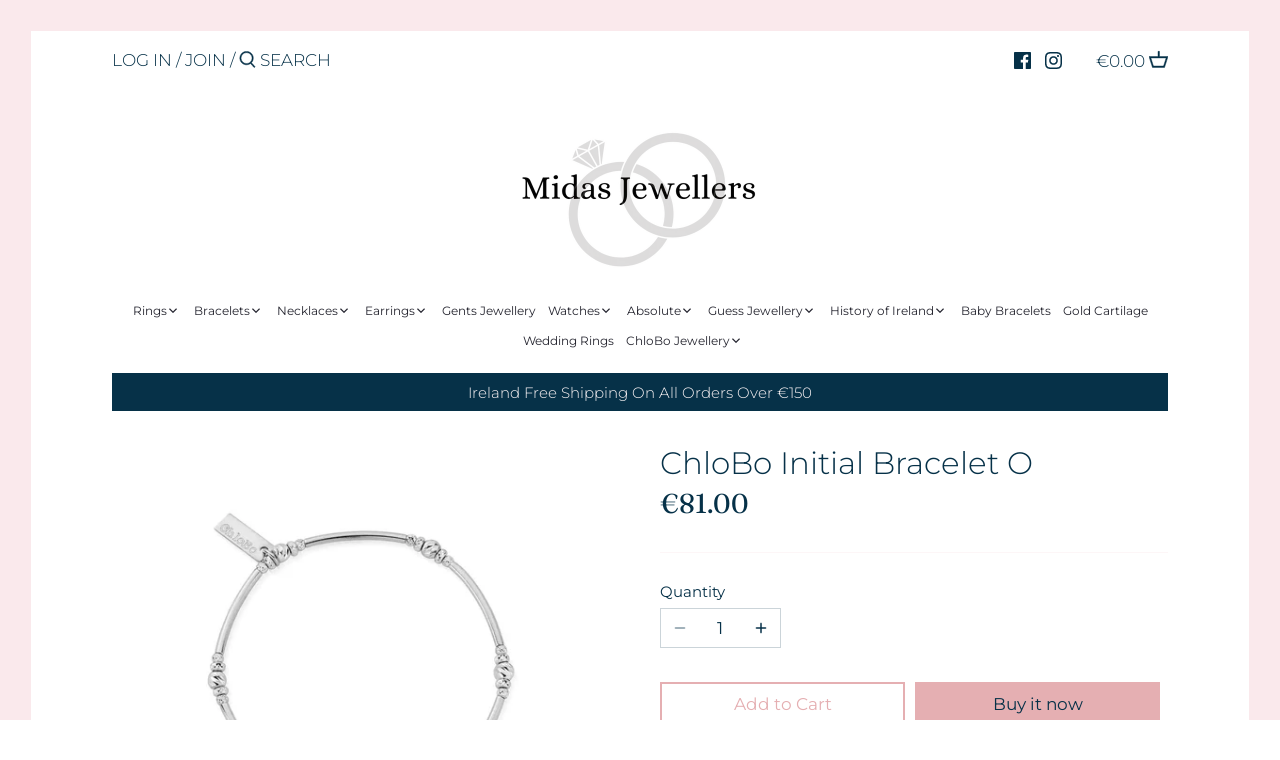

--- FILE ---
content_type: text/css
request_url: https://static-socialhead.cdnhub.co/social-reply/social-reply.min.css
body_size: 2357
content:
@import url(https://fonts.googleapis.com/css?family=Inter:300,600,500&display=swap);.sr-spacer{-webkit-box-flex:1 !important;-ms-flex-positive:1 !important;flex-grow:1 !important}.sh-reply-embedded-optin *,.sh-reply-embedded-optin *::before,.sh-reply-embedded-optin *::after,.social-reply-chat-widget *,.social-reply-chat-widget *::before,.social-reply-chat-widget *::after,.social-reply-facebook-root *,.social-reply-facebook-root *::before,.social-reply-facebook-root *::after{-webkit-box-sizing:border-box;box-sizing:border-box}.social-reply-facebook-root{--sr-button-background: #363548;--sr-button-color: #ffffff;--sr-button-height: 62px;--sr-button-icon-width: 34px;--sr-button-icon-radius: 31px;--sr-button-right: auto;--sr-button-left: 15px;--sr-button-bottom: 15px;--sr-button-top: auto;--sr-button-padding-left: 16px;--sr-button-padding-right: 16px;--sr-button-z-index: 2147483647;--sr-button-font-size: 15px;--sr-box-chat-left: 15px;--sr-box-chat-right: autp;--sr-box-chat-bottom: 50px;--sr-facebook-right: auto;--sr-facebook-left: 15px;font-family:Inter}.social-reply-facebook-root.social-reply-chat-widget-on-left .fb_iframe_widget iframe{-webkit-transform-origin:bottom left !important;-ms-transform-origin:bottom left !important;transform-origin:bottom left !important}.social-reply-facebook-root.social-reply-chat-widget-on-right .fb_iframe_widget iframe{-webkit-transform-origin:bottom right !important;-ms-transform-origin:bottom right !important;transform-origin:bottom right !important}.social-reply-facebook-root.social-reply-chat-widget-on-center .fb_iframe_widget iframe{-webkit-transform-origin:bottom center !important;-ms-transform-origin:bottom center !important;transform-origin:bottom center !important}.social-reply-facebook-root.social-reply-chat-widget-is-active .social-reply-chat-widget-trigger{opacity:1;visibility:visible}.social-reply-facebook-root .fb_iframe_widget iframe{left:var(--sr-box-chat-left) !important;bottom:var(--sr-box-chat-bottom) !important;right:var(--sr-box-chat-right) !important;top:auto !important;margin:0 !important}.social-reply-facebook-root .fb_dialog{opacity:0.0000000001 !important}.social-reply-facebook-root .fb_dialog iframe{right:var(--sr-facebook-right) !important;bottom:var(--sr-button-bottom) !important;top:var(--sr-button-top) !important;left:var(--sr-facebook-left) !important;-webkit-transition:none;-o-transition:none;transition:none;margin:0 !important}.social-reply-facebook-root .social-reply-chat-widget{overflow:unset !important}.social-reply-facebook-root .social-reply-chat-widget-trigger{background-color:var(--sr-button-background);-webkit-box-shadow:0 3pt 12pt rgba(0,0,0,0.15);box-shadow:0 3pt 12pt rgba(0,0,0,0.15);display:-webkit-inline-box;display:-ms-inline-flexbox;display:inline-flex;-webkit-box-pack:center;-ms-flex-pack:center;justify-content:center;-webkit-box-align:center;-ms-flex-align:center;align-items:center;cursor:pointer;-webkit-transition:border-color .3s;-o-transition:border-color .3s;transition:border-color .3s;padding-left:var(--sr-button-padding-left);padding-right:var(--sr-button-padding-right);width:auto;position:fixed;right:var(--sr-button-right);bottom:var(--sr-button-bottom);top:var(--sr-button-top);left:var(--sr-button-left);width:auto;height:var(--sr-button-height);border-radius:var(--sr-button-icon-radius);z-index:var(--sr-button-z-index);opacity:0.0000000001;visibility:hidden;-webkit-user-select:none;-moz-user-select:none;-ms-user-select:none;user-select:none;-webkit-transition:opacity 0.3s ease-out;-o-transition:opacity 0.3s ease-out;transition:opacity 0.3s ease-out;pointer-events:none}.social-reply-facebook-root .social-reply-chat-widget-icon{-webkit-box-flex:0;-ms-flex:0 0 var(--sr-button-icon-width);flex:0 0 var(--sr-button-icon-width);max-width:var(--sr-button-icon-width);min-width:var(--sr-button-icon-width);height:var(--sr-button-icon-width);display:-webkit-box;display:-ms-flexbox;display:flex;-webkit-box-pack:center;-ms-flex-pack:center;justify-content:center;-webkit-box-align:center;-ms-flex-align:center;align-items:center;color:var(--sr-button-color)}.social-reply-facebook-root .social-reply-chat-widget-icon svg{width:calc(var(--sr-button-icon-width) - 2px);height:calc(var(--sr-button-icon-width) - 2px)}.social-reply-facebook-root .social-reply-chat-widget-text{display:-webkit-inline-box;display:-ms-inline-flexbox;display:inline-flex;-webkit-box-align:center;-ms-flex-align:center;align-items:center;padding-left:10px;white-space:nowrap;font-size:var(--sr-button-font-size);color:var(--sr-button-color)}.sh-reply-embedded-optin *,.sh-reply-embedded-optin *::before,.sh-reply-embedded-optin *::after{-webkit-box-sizing:border-box;box-sizing:border-box}.sh-reply-embedded-optin .srp-growth-container{width:280px;max-width:100%;border-style:solid}.sh-reply-embedded-optin .srp-growth-btn{text-align:center;display:none}.sh-reply-embedded-optin .srp-growth-trigger{max-width:100%;cursor:pointer;display:inline-block}.social-reply-confirm{position:fixed;z-index:99999;top:0;left:0;right:0;bottom:0;overflow:hidden auto;opacity:0;visibility:hidden;background-color:rgba(0,0,0,0.6);display:block;text-align:center;-webkit-transition:opacity 0.3s ease;-o-transition:opacity 0.3s ease;transition:opacity 0.3s ease;width:100%;font-family:'Inter';font-size:14px;line-height:1.5;padding:140px 30px}.social-reply-confirm.is-active{opacity:1;visibility:visible}.social-reply-confirm-container{max-width:480px;width:100%;position:relative;z-index:99998;display:inline-block;vertical-align:middle;text-align:left;-webkit-user-select:none;-moz-user-select:none;-ms-user-select:none;user-select:none}.social-reply-confirm-close{position:absolute;z-index:999999;top:0px;right:0px;width:32px;height:32px;opacity:0.3;cursor:pointer;display:-webkit-box;display:-ms-flexbox;display:flex;-webkit-box-align:center;-ms-flex-align:center;align-items:center;-webkit-box-pack:center;-ms-flex-pack:center;justify-content:center}.social-reply-confirm-close:hover{opacity:1}.social-reply-confirm-wrap{background:#fff;position:relative;overflow:hidden;border-radius:4px;-webkit-box-shadow:0px 2px 20px rgba(0,0,0,0.1);box-shadow:0px 2px 20px rgba(0,0,0,0.1);color:#252627;font-style:normal;font-weight:normal;font-size:14px;font-family:Inter}.social-reply-confirm-header{height:56px;display:-webkit-box;display:-ms-flexbox;display:flex;-webkit-box-align:center;-ms-flex-align:center;align-items:center;padding:0 24px;font-style:normal;font-weight:600;font-size:20px;line-height:24px;position:relative}.social-reply-confirm-body{display:block;position:relative;padding:24px 24px}.social-reply-confirm-footer{height:64px;display:-webkit-box;display:-ms-flexbox;display:flex;-webkit-box-align:center;-ms-flex-align:center;align-items:center;-webkit-box-pack:end;-ms-flex-pack:end;justify-content:flex-end;padding:0 24px}.social-reply-confirm-btn-cancel{border:1px solid #E2E2E2;background:#ffffff;-webkit-box-sizing:border-box;box-sizing:border-box;border-radius:4px;height:32px;display:-webkit-inline-box;display:-ms-inline-flexbox;display:inline-flex;-webkit-box-align:center;-ms-flex-align:center;align-items:center;-webkit-box-pack:center;-ms-flex-pack:center;justify-content:center;min-width:100px;color:#252627;font-weight:600;cursor:pointer;-webkit-transition:all 0.3s ease;-o-transition:all 0.3s ease;transition:all 0.3s ease}.social-reply-confirm-btn-cancel:hover{color:#40a9ff;background-color:#fff;border-color:#40a9ff}.social-reply-confirm-btn-save{border:1px solid #5B86E5;background:#5B86E5;-webkit-box-sizing:border-box;box-sizing:border-box;border-radius:4px;height:32px;display:-webkit-inline-box;display:-ms-inline-flexbox;display:inline-flex;-webkit-box-align:center;-ms-flex-align:center;align-items:center;-webkit-box-pack:center;-ms-flex-pack:center;justify-content:center;min-width:100px;color:#ffffff;font-weight:600;margin-left:15px;cursor:pointer;-webkit-transition:all 0.3s ease;-o-transition:all 0.3s ease;transition:all 0.3s ease}.social-reply-confirm-btn-save:hover{color:#fff;background-color:#096dd9;border-color:#096dd9}.social-reply-modal{position:fixed;z-index:99999;top:0;left:0;right:0;bottom:0;overflow:hidden auto;opacity:0;visibility:hidden;background-color:rgba(0,0,0,0.6);display:block;text-align:center;-webkit-transition:opacity 0.3s ease;-o-transition:opacity 0.3s ease;transition:opacity 0.3s ease;width:100%;font-family:'Inter';font-size:14px;line-height:1.5;padding:30px;--sr-modal-width:600px;--sr-modal-height:400px;--sr-modal-background-color: #ffffff;--sr-modal-background-repeat: no-repeat;--sr-modal-background-size: cover;--sr-modal-background-image: '';--sr-modal-margin-top:15px;--sr-modal-margin-bottom:15px;--sr-modal-margin-left:15px;--sr-modal-margin-right:15px;--sr-modal-padding-top:15px;--sr-modal-padding-bottom:15px;--sr-modal-padding-left:15px;--sr-modal-padding-right:15px;--sr-modal-border-radius:4px;--sr-modal-border-color: #ffffff;--sr-modal-border-style: solid;--sr-modal-border-width: 1px;--sr-modal-align-items: flex-start;--sr-modal-justify-content: center}.social-reply-modal *,.social-reply-modal *::before,.social-reply-modal *::after{-webkit-box-sizing:border-box;box-sizing:border-box}.social-reply-modal:before{display:inline-block;width:0;height:100%;vertical-align:middle;content:""}.social-reply-modal.is-active{opacity:1;visibility:visible}.social-reply-modal-container{width:var(--sr-modal-width);height:var(--sr-modal-height);max-width:100%;position:relative;z-index:99998;-webkit-user-select:none;-moz-user-select:none;-ms-user-select:none;user-select:none;margin-top:var(--sr-modal-margin-top);margin-bottom:var(--sr-modal-margin-bottom);margin-left:var(--sr-modal-margin-left);margin-right:var(--sr-modal-margin-right);top:0;display:inline-block;text-align:left;vertical-align:middle}.social-reply-modal-close{position:absolute;z-index:999999;top:0px;right:0px;width:32px;height:32px;opacity:0.3;cursor:pointer;display:-webkit-box;display:-ms-flexbox;display:flex;-webkit-box-align:center;-ms-flex-align:center;align-items:center;-webkit-box-pack:center;-ms-flex-pack:center;justify-content:center}.social-reply-modal-close:hover{opacity:1}.social-reply-modal-wrap{position:relative;-webkit-box-shadow:0px 2px 20px rgba(0,0,0,0.1);box-shadow:0px 2px 20px rgba(0,0,0,0.1);color:#252627;font-style:normal;font-weight:normal;font-size:14px;font-family:Inter}.social-reply-modal-body{display:block;position:relative;padding-top:var(--sr-modal-padding-top);padding-bottom:var(--sr-modal-padding-bottom);padding-left:var(--sr-modal-padding-left);padding-right:var(--sr-modal-padding-right);border-color:var(--sr-modal-border-color);border-style:var(--sr-modal-border-style);border-width:var(--sr-modal-border-width);border-radius:var(--sr-modal-border-radius);background-color:var(--sr-modal-background-color);background-repeat:var(--sr-modal-background-repeat);background-size:var(--sr-modal-background-size);background-image:var(--sr-modal-background-image);background-position:var(--sr-modal-background-position);position:relative;overflow:hidden;border-radius:var(--sr-modal-border-radius);height:var(--sr-modal-height);overflow-x:hidden;overflow-y:auto}.social-reply-modal img{max-width:100%;max-height:100%;width:auto;height:auto;-o-object-fit:contain;object-fit:contain}.social-reply-modal .social-reply-modal-media-img{width:100%;display:-webkit-box;display:-ms-flexbox;display:flex;-webkit-box-align:center;-ms-flex-align:center;align-items:center}.social-reply-modal .social-reply-modal-media-img-full img{width:100%;height:100%;max-width:100%;max-height:100%;-o-object-fit:cover;object-fit:cover}.social-reply-modal .social-reply-modal-media .srp-growth-modal-image{margin-bottom:0}.social-reply-modal .social-reply-modal-image-left{display:-webkit-box;display:-ms-flexbox;display:flex;-ms-flex-wrap:nowrap;flex-wrap:nowrap;height:var(--sr-modal-height);overflow:hidden;padding:0;margin:0}.social-reply-modal .social-reply-modal-image-left .social-reply-modal-media{min-width:0;display:-webkit-box;display:-ms-flexbox;display:flex;-webkit-box-align:center;-ms-flex-align:center;align-items:center}.social-reply-modal .social-reply-modal-image-left .social-reply-modal-content{-ms-flex-preferred-size:0;flex-basis:0;-webkit-box-flex:1;-ms-flex-positive:1;flex-grow:1;max-width:100%;-ms-flex:1 1 auto;flex:1 1 auto;word-break:break-word;min-width:0;min-width:0}.social-reply-modal .social-reply-modal-image-left .social-reply-modal-content .social-reply-modal-embedded{-webkit-box-align:center !important;-ms-flex-align:center !important;align-items:center !important}.social-reply-modal .social-reply-modal-image-top{display:-webkit-box;display:-ms-flexbox;display:flex;-ms-flex-wrap:wrap;flex-wrap:wrap;height:var(--sr-modal-height);overflow-x:hidden;overflow-y:auto}.social-reply-modal .social-reply-modal-image-top .social-reply-modal-media{-webkit-box-flex:0;-ms-flex:0 0 100%;flex:0 0 100%;max-width:100%;min-width:0}.social-reply-modal .social-reply-modal-image-top .social-reply-modal-content{-webkit-box-flex:0;-ms-flex:0 0 100%;flex:0 0 100%;max-width:100%;min-width:0;display:-webkit-box;display:-ms-flexbox;display:flex;-webkit-box-align:center;-ms-flex-align:center;align-items:center;-webkit-box-pack:center;-ms-flex-pack:center;justify-content:center;-ms-flex-wrap:wrap;flex-wrap:wrap}.social-reply-modal .social-reply-modal-embedded{max-width:100%;overflow-x:hidden;overflow-y:auto;display:-webkit-box  !important;display:-ms-flexbox  !important;display:flex  !important;-webkit-box-align:var(--sr-modal-align-items);-ms-flex-align:var(--sr-modal-align-items);align-items:var(--sr-modal-align-items);-webkit-box-pack:var(--sr-modal-justify-content);-ms-flex-pack:var(--sr-modal-justify-content);justify-content:var(--sr-modal-justify-content);-ms-flex-wrap:wrap;flex-wrap:wrap;min-height:100%;position:relative}.social-reply-modal .sh-reply-embedded-optin{display:inline-block !important}.social-reply-modal .sh-reply-embedded-optin-wrap{display:inline-block}.social-reply-modal .srp-growth-modal-container{max-width:100%}.social-reply-modal .srp-growth-modal-text{margin-bottom:8px}.social-reply-modal .srp-growth-modal-action{text-align:center}.social-reply-modal .srp-growth-modal-image{margin-bottom:8px;max-width:100%}.social-reply-modal .srp-growth-modal-image-wrap{max-width:100%;display:-webkit-box;display:-ms-flexbox;display:flex;-webkit-box-align:center;-ms-flex-align:center;align-items:center;-ms-flex-wrap:wrap;flex-wrap:wrap}.social-reply-modal .srp-growth-modal-image-img{width:100%;display:-webkit-box;display:-ms-flexbox;display:flex;-webkit-box-align:center;-ms-flex-align:center;align-items:center}.social-reply-modal .srp-growth-modal-btn{text-align:center}.social-reply-modal .srp-growth-modal-trigger{display:inline-block;cursor:pointer;max-width:100%}.social-reply-modal.social-reply-modal-mobile{padding:30px 15px}.social-reply-modal.social-reply-modal-mobile:before{content:none}.social-reply-modal.social-reply-modal-mobile .social-reply-modal-container{width:var(--sr-modal-width) !important;max-width:100% !important;height:auto !important}.social-reply-modal.social-reply-modal-mobile .social-reply-modal-body{height:auto !important}.social-reply-modal.social-reply-modal-mobile .social-reply-modal-image-left,.social-reply-modal.social-reply-modal-mobile .social-reply-modal-image-top{display:block;height:auto !important}.social-reply-modal.social-reply-modal-mobile .social-reply-modal-media,.social-reply-modal.social-reply-modal-mobile .social-reply-modal-content{width:100% !important;max-width:var(--sr-modal-width) !important;min-width:auto !important}.social-reply-modal.social-reply-modal-mobile .social-reply-modal-embedded{width:100% !important;max-width:var(--sr-modal-width) !important;min-width:auto !important;height:auto !important}